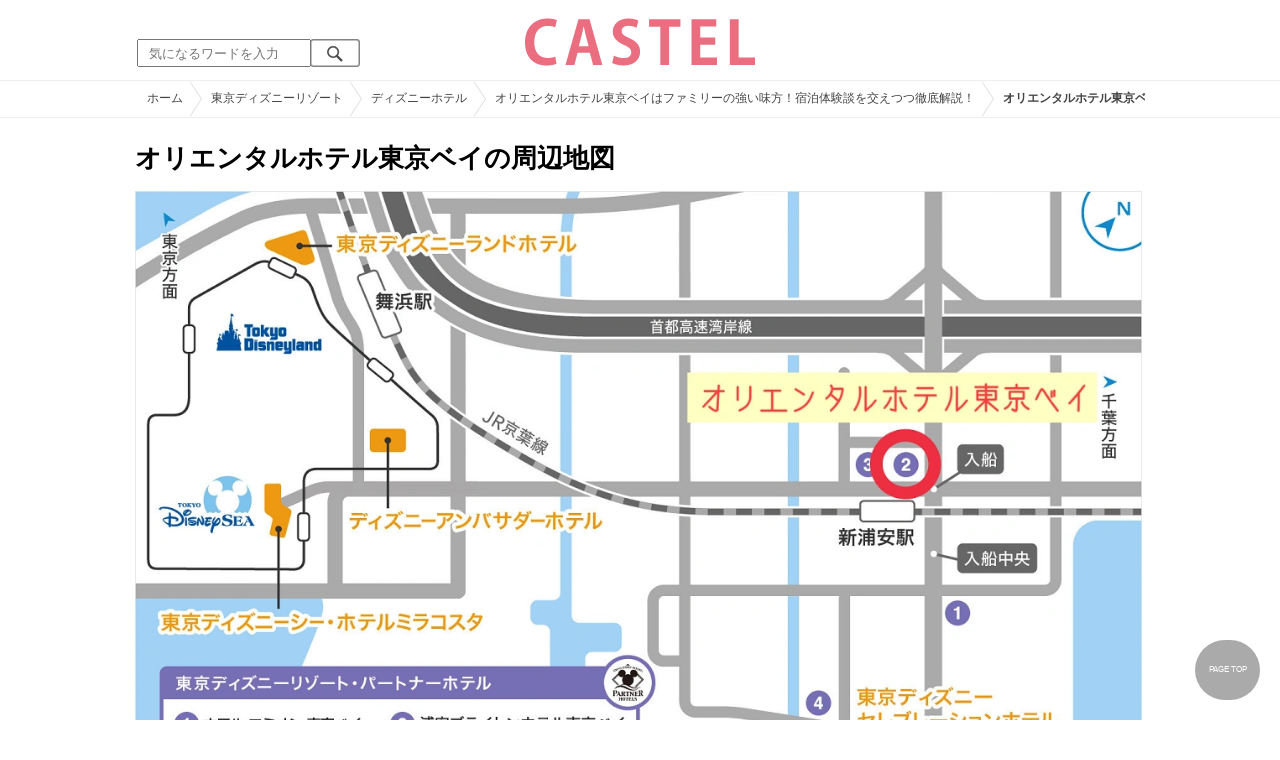

--- FILE ---
content_type: text/html; charset=UTF-8
request_url: https://castel.jp/item/114654/
body_size: 10011
content:
<!DOCTYPE html>
<html lang="ja">
<head>
    <meta charset="utf-8">
    <meta http-equiv="X-UA-Compatible" content="IE=edge">
    <meta name="viewport" content="width=device-width,initial-scale=1.0,minimum-scale=1.0,maximum-scale=0.6667,user-scalable=no">
    <meta name="theme-color" content="#ffffff">
    <title>オリエンタルホテル東京ベイの周辺地図| キャステル | CASTEL ディズニー情報</title>
    <meta name="keywords" content="ディズニー,ディズニーランド,ディズニーシー,待ち時間,混雑,アトラクション">
    <meta name="description" content="キャステルはディズニーランド・ディズニーシーを中心とするテーマパーク情報メディアです。アトラクションやレストラン、ショーやパレードから、映画やキャラクターまでの情報をお届け。">
    <meta name="copyright" content="Copyright 2026, Gening, inc. All Rights Reserved.">
    <meta name="viewport" content="width=device-width, initial-scale=1.0">
    <meta name="google-site-verification" content="t7uypcNEhayHmM5sa53RsGrvs7P-glukPbP_vUJ9ygM"/>
    <meta http-equiv="X-UA-Compatible" content="IE=edge">
    <meta property="og:title" content="オリエンタルホテル東京ベイの周辺地図| キャステル | CASTEL ディズニー情報">
    <meta property="og:type" content="website">
    <meta property="og:url" content="https://castel.jp/item/114654/">
    <meta property="og:image" content="https://c03.castel.jp/1200x/0/map-of-oriental-hotel-tokyo-bay-j114654.jpg?mod=20230213233649">
    <meta property="og:site_name" content="オリエンタルホテル東京ベイの周辺地図| キャステル | CASTEL ディズニー情報">
    <meta property="og:description" content="キャステルはディズニーランド・ディズニーシーを中心とするテーマパーク情報メディアです。アトラクションやレストラン、ショーやパレードから、映画やキャラクターまでの情報をお届け。">
    <meta property="fb:app_id" content="1853726054872524">
    <meta name="twitter:card" content="summary_large_image">
    <meta name="twitter:site" content="@castel_tw">
    <meta name="twitter:title" content="オリエンタルホテル東京ベイの周辺地図| キャステル | CASTEL ディズニー情報">
    <meta name="twitter:description" content="キャステルはディズニーランド・ディズニーシーを中心とするテーマパーク情報メディアです。アトラクションやレストラン、ショーやパレードから、映画やキャラクターまでの情報をお届け。">
    <meta name="twitter:image" content="https://c03.castel.jp/1200x/0/map-of-oriental-hotel-tokyo-bay-j114654.jpg?mod=20230213233649">
    <meta name="twitter:app:country" content="JP">
    <link rel="apple-touch-icon" href="/img/logo/logo180.png"/>
    <link rel="apple-touch-icon-precomposed" href="/img/logo/logo180.png">
    <meta name="apple-mobile-web-app-title" content="CASTEL"/>
    
    <link rel="preload" href="/css/scss/commonbase.css?id=adf28b6213f7afddc539a44cefaf0239" as="style"/>
    <link rel="stylesheet" media="screen,print" href="/css/scss/commonbase.css?id=adf28b6213f7afddc539a44cefaf0239"/>
    <link href="/img/common/favicon.ico" rel="shortcut icon" type="image/vnd.microsoft.icon">
    
    <link rel='preconnect dns-prefetch' href="www.google.com/analytics/analytics/" />
    <link rel='preconnect dns-prefetch' href="www.doubleclickbygoogle.com/" />
    <link rel="dns-prefetch" href="https://securepubads.g.doubleclick.net">
    <link rel="preconnect" href="https://securepubads.g.doubleclick.net" crossorigin>

<link rel="preload" as="image" href="https://c03.castel.jp/1200x/0/map-of-oriental-hotel-tokyo-bay-j114654.jpg?mod=20230213233649"/>
<!-- Google Tag Manager Start-->
    <script>
        (function (w, d, s, l, i) {
            w[l] = w[l] || [];
            w[l].push({
                'gtm.start':
                    new Date().getTime(), event: 'gtm.js'
            });
            var f = d.getElementsByTagName(s)[0],
                j = d.createElement(s), dl = l != 'dataLayer' ? '&l=' + l : '';
            j.async = true;
            j.src =
                'https://www.googletagmanager.com/gtm.js?id=' + i + dl;
            f.parentNode.insertBefore(j, f);
        })(window, document, 'script', 'dataLayer', 'GTM-59MZQZT');
    </script>
    <!-- Google Tag Manager End-->
<script type="text/javascript" src="/js/lazym.js?id=893f9905a60886deafca08966f099d0c" async></script>
    <link rel="stylesheet" href="/css/scss/picture.css?id=87edbd55604207c5d24ceccba872cbd4" />
    <style type="text/css">
        /*@media screen and (min-width: 0) and (max-width: 1009px) {*/
    div.picture_area img {
        aspect-ratio: 1.6;
    }
    /* } */
        </style>
    <script type="text/javascript">

        // 1セッション1回だけ表示
        function castelShowInterstitial() {
            if (!window.googletag || !castelInterstitialSlot) return;

            // モバイルだけ
            if (window.innerWidth > 768) return;

            var sessionKey = 'castel_interstitial_shown';
            // if (sessionStorage.getItem(sessionKey) === '1') return;

            googletag.cmd.push(function () {
                googletag.display(castelInterstitialSlot);
                sessionStorage.setItem(sessionKey, '1');
            });
        }

        (function () {
            var fired = false;

            function onScrollForInterstitial() {
                if (fired) return;

                var scrollTop = window.scrollY || window.pageYOffset;
                var docHeight = document.documentElement.scrollHeight;
                var winHeight = window.innerHeight;

                var scrollRatio = (scrollTop + winHeight) / docHeight;

                // 70% 以上読んだら表示
                console.log(scrollRatio);

                if (scrollRatio > 0.7) {
                    fired = true;

                    window.removeEventListener('scroll', onScrollForInterstitial);

                    // ほんの少しディレイを入れて、ガタつきを避ける
                    setTimeout(function () {
                        castelShowInterstitial();
                    }, 500);
                }
            }

            window.addEventListener('scroll', onScrollForInterstitial);
        })();
    </script>

    <!-- DFPOnly head start -->
<script async src="https://securepubads.g.doubleclick.net/tag/js/gpt.js"></script>
<script>
    var googletag = googletag || {};
    googletag.cmd = googletag.cmd || [];
</script>
<!-- DFP head end -->
<script>

</script>
<script async src="https://platform.twitter.com/widgets.js" charset="utf-8"></script>
</head>
<body class="">
<!-- Google Tag Manager (noscript) -->
    <noscript>
        <iframe src="https://www.googletagmanager.com/ns.html?id=GTM-59MZQZT" height="0" width="0" style="display:none;visibility:hidden"></iframe>
    </noscript>
    <!-- End Google Tag Manager (noscript) -->
<!-- ヘッダー -->
<header>
    <table>
        <tbody>
        <tr>
            <td class="search">
                <img id="search_btn_sp" src="/img/common/search_btn_sp.svg" height="22" width="22" alt="検索" style="padding-left: 8px;"/>
                
                <div class="share_btn pc">
                    <a href="https://x.com/castel_tw" class="twitter-follow-button" data-show-count="false" data-lang="ja" data-show-screen-name="false"></a>
                    <div class="fb-like" data-href="https://www.facebook.com/casteljp/" data-layout="button_count" data-action="like" data-share="false"></div>
                </div>
                <!-- PC検索 -->
                <form class="pc" id="searchForm" method="get" action="https://castel.jp/search/" accept-charset="UTF-8">
                    <input type="text" name="q" id="q_pc" placeholder="気になるワードを入力" class="search_input" value="">
                    <input type="submit" value="" class="search_button">
                </form>
            </td>
            <td class="logo">
                <a href="https://castel.jp">
                    <picture>
                                                    <source type="image/svg+xml" srcset="/img/logo/castel.svg"/>
                                                <img src="/img/logo/top.png" width="138" height="30" alt="テーマパークメディア　キャステル" title="キャステル CASTEL" />
                    </picture>
                </a>
            </td>
            <td id="mypage_menu">
                            </td>
        </tr>
        </tbody>
    </table>

    <!-- SP検索 -->
    <div id="search_box_sp">
        <form id="search_form" method="get" action="https://castel.jp/search/" accept-charset="UTF-8">
            <input type="text" name="q" id="q" placeholder="気になるワードを入力" value="">
        </form>
    </div>

                        <nav id="nav_sp" class="top_nav">
                <ul>

            <li class="pc"><a href="https://castel.jp">ホーム</a></li>
            
                                    <li><a href="https://castel.jp/tdr/event/">新着情報</a></li>
                                                <li><a href="https://castel.jp/tdl/">ディズニーランド</a></li>
                                                <li><a href="https://castel.jp/tds/">ディズニーシー </a></li>
                                                <li><a href="https://castel.jp/usj/">USJ</a></li>
                                                <li><a href="https://castel.jp/report/">CASTEL編集部</a></li>
                                                <li><a href="https://castel.jp/tdr/ticket/">チケット</a></li>
                                                <li><a href="https://castel.jp/tdr/newarea/">新エリア</a></li>
                                                <li><a href="https://castel.jp/tdr/disney-hotel/">ディズニーホテル</a></li>
                                                <li><a href="https://castel.jp/tdr/goods/">ディズニー・お土産</a></li>
                                                <li><a href="https://castel.jp/tdr/disney-hotel-vacancy/">ホテル空室</a></li>
                                                <li><a href="https://castel.jp/tdr/character/">キャラクター</a></li>
                                                <li><a href="https://castel.jp/movies/">ディズニー映画</a></li>
                                                <li><a href="https://castel.jp/tdr/tips/">ディズニー豆知識</a></li>
                                                <li><a href="https://castel.jp/abroad/">海外ディズニー</a></li>
                                                <li><a href="https://castel.jp/abroad-universal-studio/">海外ユニバ</a></li>
                                                <li><a href="https://castel.jp/otherpark/">国内テーマパーク</a></li>
                                                <li><a href="https://castel.jp/other/">その他</a></li>
                            
        
    
</ul>            </nav>
            </header>
    <div class="breadcrumb">
        <ul class="breadcrumb" itemscope itemtype="https://schema.org/BreadcrumbList">
                        <li itemprop="itemListElement" itemscope itemtype="https://schema.org/ListItem">
                <a itemprop="item" itemid="https://castel.jp" href="https://castel.jp"><span itemprop="name">ホーム</span></a>
                <meta itemprop="position" content="1" />
            </li>
                                <li itemprop="itemListElement" itemscope itemtype="https://schema.org/ListItem">
                <a itemprop="item" itemid="https://castel.jp/tdr/" href="https://castel.jp/tdr/"><span itemprop="name">東京ディズニーリゾート</span></a>
                <meta itemprop="position" content="2" />
            </li>
                                <li itemprop="itemListElement" itemscope itemtype="https://schema.org/ListItem">
                <a itemprop="item" itemid="https://castel.jp/tdr/disney-hotel/" href="https://castel.jp/tdr/disney-hotel/"><span itemprop="name">ディズニーホテル</span></a>
                <meta itemprop="position" content="3" />
            </li>
                                <li itemprop="itemListElement" itemscope itemtype="https://schema.org/ListItem">
                <a itemprop="item" itemid="https://castel.jp/p/8135" href="https://castel.jp/p/8135"><span itemprop="name">オリエンタルホテル東京ベイはファミリーの強い味方！宿泊体験談を交えつつ徹底解説！</span></a>
                <meta itemprop="position" content="4" />
            </li>
                                <li itemprop="itemListElement" itemscope itemtype="https://schema.org/ListItem">
                <strong><span itemprop="name">オリエンタルホテル東京ベイの周辺地図</span></strong>
                <meta itemprop="position" content="5" />
            </li>
            </ul>

    </div>
<div id="wrapper" class="clearfix">
    <!-- 左コンテンツ -->
    <div class="content_left">

        <div id="main">
            <h1>オリエンタルホテル東京ベイの周辺地図</h1>
            <div class="picture_area">
                                    
                    <picture>
                        <source type="image/webp" srcset="https://c03.castel.jp/400x/0/map-of-oriental-hotel-tokyo-bay-j114654.webp?mod=20230213233649 400w, https://c03.castel.jp/800x/0/map-of-oriental-hotel-tokyo-bay-j114654.webp?mod=20230213233649 800w, https://c03.castel.jp/1200x/0/map-of-oriental-hotel-tokyo-bay-j114654.webp?mod=20230213233649 1200w" />
                        <img style="width: 100%;" src="https://c03.castel.jp/1200x/0/map-of-oriental-hotel-tokyo-bay-j114654.jpg?mod=20230213233649" alt="オリエンタルホテル東京ベイの周辺地図" />
                    </picture>
                            </div>

            
            
            
            <!-- シェアボタン -->
            <div class="articleInfo clearfix">
                <!-- 記事シェア(PC/SP共通)-->
                <ul class="share">
    <!--Twitter-->
    <li class="entry-social-tw">
        <a href="http://twitter.com/intent/tweet?text=https%3A%2F%2Fcastel.jp%2Fitem%2F114654%2F+%E3%82%AA%E3%83%AA%E3%82%A8%E3%83%B3%E3%82%BF%E3%83%AB%E3%83%9B%E3%83%86%E3%83%AB%E6%9D%B1%E4%BA%AC%E3%83%99%E3%82%A4%E3%81%AE%E5%91%A8%E8%BE%BA%E5%9C%B0%E5%9B%B3" data-text="https%3A%2F%2Fcastel.jp%2Fitem%2F114654%2F+%E3%82%AA%E3%83%AA%E3%82%A8%E3%83%B3%E3%82%BF%E3%83%AB%E3%83%9B%E3%83%86%E3%83%AB%E6%9D%B1%E4%BA%AC%E3%83%99%E3%82%A4%E3%81%AE%E5%91%A8%E8%BE%BA%E5%9C%B0%E5%9B%B3" class="twitter-button" target="_blank">
            <img src="/assets/images/icon_twtr.svg" alt="twitter" height="24" width="24" />
            <span class="twitter-count .share-text"><i class="fab"></i></span><br>
            <span class="share-text">Twitter</span>
        </a>
    </li>
    <!--LINE-->
    <li class="entry-social-line">
        <a class="line-button" href="http://line.me/R/msg/text/?%E3%82%AA%E3%83%AA%E3%82%A8%E3%83%B3%E3%82%BF%E3%83%AB%E3%83%9B%E3%83%86%E3%83%AB%E6%9D%B1%E4%BA%AC%E3%83%99%E3%82%A4%E3%81%AE%E5%91%A8%E8%BE%BA%E5%9C%B0%E5%9B%B3+https%3A%2F%2Fcastel.jp%2Fitem%2F114654%2F" target="_blank">
            <img src="/assets/images/icon_line.svg" alt="line" height="24" width="24" /><br>
            <span class="share-text">LINE</span>
        </a>
    </li>
    <!--はてなブックマーク-->
    <li class="entry-social-hatena">
        <a href="http://b.hatena.ne.jp/entry/https://castel.jp/item/114654/" class="hatena-bookmark-button" target="_blank" data-hatena-bookmark-title="オリエンタルホテル東京ベイの周辺地図" data-hatena-bookmark-layout="simple" title="このエントリーをはてなブックマークに追加" target="_blank">
            <img src="/assets/images/icon_hatena.svg" alt="hatena" height="24" width="24" /><br>
            <span class="share-text">Bookmark!</span>
        </a>
    </li>
    <!-- Facebook -->
    <li class="entry-social-fb">
        <a href="http://www.facebook.com/share.php?u=https://castel.jp/item/114654/" class="facebook-button" onclick="window.open(this.href,'FaceBookWindow','width=650,height=450,menubar=no,toolbar=no,scrollbars=yes');return false;" title="Facebookでシェア" target="_blank">
            <img src="/assets/images/icon_fb.svg" alt="facebook" height="24" width="24" />
            <span class="share-text">Facebook</span>
        </a>
    </li>
    <!-- Clipped -->
    </ul>




















































            </div>
        </div>
        
        <!-- 関連するキーワード -->
        <div id="content">
            
            <h2 class="ttl_sp">「オリエンタルホテル東京ベイの周辺地図」が含まれているまとめ記事はコチラ</h2>

                        <ul class="news_list">
                                    <li class="tdl">
    <div class="thumbnail">
        <a href="https://castel.jp/p/8135">
            <picture>
                <source type="image/webp" data-srcset="https://c01.castel.jp/100x100/0/oriental-hotel-tokyo-bay-j114652.webp 100w" />
                <img loading="lazy" class="lazyload" src="/img/common/lazy.svg" data-src="https://c01.castel.jp/100x100/0/oriental-hotel-tokyo-bay-j114652.jpg" alt="キャステル オリエンタルホテル東京ベイはファミリーの強い味方！宿泊体験談を交えつつ徹底解説！" />
            </picture>
                    </a>
    </div>
    
    <h3><a href="https://castel.jp/p/8135"><span>オリエンタルホテル東京ベイはファミリーの強い味方！宿泊体験談を交えつつ徹底解説！</span></a></h3>
    <aside>東京ディズニーリゾート・パートナーホテルの1つ「オリエンタルホテル東京ベイ」を徹底解説！オリエンタ...</aside>
                    <ol>
                                    <li><a href="https://castel.jp/tag/%E3%82%AA%E3%83%AA%E3%82%A8%E3%83%B3%E3%82%BF%E3%83%AB%E3%83%9B%E3%83%86%E3%83%AB%E6%9D%B1%E4%BA%AC%E3%83%99%E3%82%A4/">オリエンタルホテル東京ベイ</a></li>
                            </ol>
        
    <time datetime="2022-05-10">2022/05/10</time>
        
        <p class="user">るんにゃん</p>
    
</li>
                            </ul>
            
                        <h2 class="ttl_sp">同じまとめ記事に含まれている画像一覧</h2>

            <ul class="picture_list">
                                    <li><a href="https://castel.jp/item/114652/8135/">
                            <picture>
                                <source type="image/webp" data-srcset="https://c01.castel.jp/200x200/0/oriental-hotel-tokyo-bay-j114652.webp?mod=20230217214134 200w, https://c01.castel.jp/400x400/0/oriental-hotel-tokyo-bay-j114652.webp?mod=20230217214134 400w" />
                                <img loading="lazy" class="lazyload" src="/img/common/lazy.svg" data-src="https://c01.castel.jp/400x400/0/oriental-hotel-tokyo-bay-j114652.jpg" alt="オリエンタルホテル東京ベイ" />
                            </picture>
                        </a></li>
                                    <li><a href="https://castel.jp/item/114653/8135/">
                            <picture>
                                <source type="image/webp" data-srcset="https://c02.castel.jp/200x200/0/overview-of-oriental-hotel-tokyo-bay-j114653.webp?mod=20230213232344 200w, https://c02.castel.jp/400x400/0/overview-of-oriental-hotel-tokyo-bay-j114653.webp?mod=20230213232344 400w" />
                                <img loading="lazy" class="lazyload" src="/img/common/lazy.svg" data-src="https://c02.castel.jp/400x400/0/overview-of-oriental-hotel-tokyo-bay-j114653.jpg" alt="オリエンタルホテル東京ベイの概要" />
                            </picture>
                        </a></li>
                                    <li><a href="https://castel.jp/item/114654/8135/">
                            <picture>
                                <source type="image/webp" data-srcset="https://c03.castel.jp/200x200/0/map-of-oriental-hotel-tokyo-bay-j114654.webp?mod=20230213233649 200w, https://c03.castel.jp/400x400/0/map-of-oriental-hotel-tokyo-bay-j114654.webp?mod=20230213233649 400w" />
                                <img loading="lazy" class="lazyload" src="/img/common/lazy.svg" data-src="https://c03.castel.jp/400x400/0/map-of-oriental-hotel-tokyo-bay-j114654.jpg" alt="オリエンタルホテル東京ベイの周辺地図" />
                            </picture>
                        </a></li>
                                    <li><a href="https://castel.jp/item/114665/8135/">
                            <picture>
                                <source type="image/webp" data-srcset="https://c01.castel.jp/200x200/0/full-range-of-services-for-families-j114665.webp?mod=20230213232549 200w, https://c01.castel.jp/400x400/0/full-range-of-services-for-families-j114665.webp?mod=20230213232549 400w" />
                                <img loading="lazy" class="lazyload" src="/img/common/lazy.svg" data-src="https://c01.castel.jp/400x400/0/full-range-of-services-for-families-j114665.jpg" alt="充実したファミリー向けサービス" />
                            </picture>
                        </a></li>
                                    <li><a href="https://castel.jp/item/114655/8135/">
                            <picture>
                                <source type="image/webp" data-srcset="https://c02.castel.jp/200x200/0/rooms-at-oriental-hotel-tokyo-bay-p114655.webp?mod=20230213232441 200w, https://c02.castel.jp/400x400/0/rooms-at-oriental-hotel-tokyo-bay-p114655.webp?mod=20230213232441 400w" />
                                <img loading="lazy" class="lazyload" src="/img/common/lazy.svg" data-src="https://c02.castel.jp/400x400/0/rooms-at-oriental-hotel-tokyo-bay-p114655.jpg" alt="オリエンタルホテル東京ベイの客室" />
                            </picture>
                        </a></li>
                                    <li><a href="https://castel.jp/item/114663/8135/">
                            <picture>
                                <source type="image/webp" data-srcset="https://c04.castel.jp/200x200/0/standard-oriental-hotel-tokyo-bay-j114663.webp?mod=20230213232534 200w, https://c04.castel.jp/400x400/0/standard-oriental-hotel-tokyo-bay-j114663.webp?mod=20230213232534 400w" />
                                <img loading="lazy" class="lazyload" src="/img/common/lazy.svg" data-src="https://c04.castel.jp/400x400/0/standard-oriental-hotel-tokyo-bay-j114663.jpg" alt="スタンダード（オリエンタルホテル東京ベイ）" />
                            </picture>
                        </a></li>
                                    <li><a href="https://castel.jp/item/114664/8135/">
                            <picture>
                                <source type="image/webp" data-srcset="https://c01.castel.jp/200x200/0/standard-plus-oriental-hotel-tokyo-bay-j114664.webp?mod=20230213232541 200w, https://c01.castel.jp/400x400/0/standard-plus-oriental-hotel-tokyo-bay-j114664.webp?mod=20230213232541 400w" />
                                <img loading="lazy" class="lazyload" src="/img/common/lazy.svg" data-src="https://c01.castel.jp/400x400/0/standard-plus-oriental-hotel-tokyo-bay-j114664.jpg" alt="スタンダードプラス（オリエンタルホテル東京ベイ）" />
                            </picture>
                        </a></li>
                                    <li><a href="https://castel.jp/item/114661/8135/">
                            <picture>
                                <source type="image/webp" data-srcset="https://c04.castel.jp/200x200/0/babys-suite-orange-oriental-hotel-tokyo-bay-j114661.webp?mod=20230213232516 200w, https://c04.castel.jp/400x400/0/babys-suite-orange-oriental-hotel-tokyo-bay-j114661.webp?mod=20230213232516 400w" />
                                <img loading="lazy" class="lazyload" src="/img/common/lazy.svg" data-src="https://c04.castel.jp/400x400/0/babys-suite-orange-oriental-hotel-tokyo-bay-j114661.jpg" alt="ベビーズスイートのオランジュ（オリエンタルホテル東京ベイ）" />
                            </picture>
                        </a></li>
                                    <li><a href="https://castel.jp/item/114662/8135/">
                            <picture>
                                <source type="image/webp" data-srcset="https://c02.castel.jp/200x200/0/kiddy-sweet-chiffon-oriental-hotel-tokyo-bay-j114662.webp?mod=20230213232530 200w, https://c02.castel.jp/400x400/0/kiddy-sweet-chiffon-oriental-hotel-tokyo-bay-j114662.webp?mod=20230213232530 400w" />
                                <img loading="lazy" class="lazyload" src="/img/common/lazy.svg" data-src="https://c02.castel.jp/400x400/0/kiddy-sweet-chiffon-oriental-hotel-tokyo-bay-j114662.jpg" alt="キディスイートのシフォン（オリエンタルホテル東京ベイ）" />
                            </picture>
                        </a></li>
                                    <li><a href="https://castel.jp/item/114659/8135/">
                            <picture>
                                <source type="image/webp" data-srcset="https://c01.castel.jp/200x200/0/tiroir-oriental-hotel-tokyo-bay-j114659.webp?mod=20230215213420 200w, https://c01.castel.jp/400x400/0/tiroir-oriental-hotel-tokyo-bay-j114659.webp?mod=20230215213420 400w" />
                                <img loading="lazy" class="lazyload" src="/img/common/lazy.svg" data-src="https://c01.castel.jp/400x400/0/tiroir-oriental-hotel-tokyo-bay-j114659.jpg" alt="館内施設のTIROIR(ティロワール)（オリエンタルホテル東京ベイ）" />
                            </picture>
                        </a></li>
                                    <li><a href="https://castel.jp/item/114660/8135/">
                            <picture>
                                <source type="image/webp" data-srcset="https://c03.castel.jp/200x200/0/baggage-space-in-the-facility-oriental-hotel-tokyo-bay-j114660.webp?mod=20230213232506 200w, https://c03.castel.jp/400x400/0/baggage-space-in-the-facility-oriental-hotel-tokyo-bay-j114660.webp?mod=20230213232506 400w" />
                                <img loading="lazy" class="lazyload" src="/img/common/lazy.svg" data-src="https://c03.castel.jp/400x400/0/baggage-space-in-the-facility-oriental-hotel-tokyo-bay-j114660.jpg" alt="館内施設のバゲージスペース（オリエンタルホテル東京ベイ）" />
                            </picture>
                        </a></li>
                                    <li><a href="https://castel.jp/item/114656/8135/">
                            <picture>
                                <source type="image/webp" data-srcset="https://c03.castel.jp/200x200/0/writers-stay-experience-j114656.webp?mod=20230213233655 200w, https://c03.castel.jp/400x400/0/writers-stay-experience-j114656.webp?mod=20230213233655 400w" />
                                <img loading="lazy" class="lazyload" src="/img/common/lazy.svg" data-src="https://c03.castel.jp/400x400/1/writers-stay-experience-j114656.jpg" alt="筆者のステイ体験談" />
                            </picture>
                        </a></li>
                                    <li><a href="https://castel.jp/item/114657/8135/">
                            <picture>
                                <source type="image/webp" data-srcset="https://c03.castel.jp/200x200/0/casual-double-bed-oriental-hotel-tokyo-bay-j114657.webp?mod=20230213233711 200w, https://c03.castel.jp/400x400/0/casual-double-bed-oriental-hotel-tokyo-bay-j114657.webp?mod=20230213233711 400w" />
                                <img loading="lazy" class="lazyload" src="/img/common/lazy.svg" data-src="https://c03.castel.jp/400x400/1/casual-double-bed-oriental-hotel-tokyo-bay-j114657.jpg" alt="カジュアルダブルのベッド（オリエンタルホテル東京ベイ）" />
                            </picture>
                        </a></li>
                                    <li><a href="https://castel.jp/item/114658/8135/">
                            <picture>
                                <source type="image/webp" data-srcset="https://c01.castel.jp/200x200/0/non-stop-check-out-oriental-hotel-tokyo-bay-j114658.webp?mod=20230213233719 200w, https://c01.castel.jp/400x400/0/non-stop-check-out-oriental-hotel-tokyo-bay-j114658.webp?mod=20230213233719 400w" />
                                <img loading="lazy" class="lazyload" src="/img/common/lazy.svg" data-src="https://c01.castel.jp/400x400/1/non-stop-check-out-oriental-hotel-tokyo-bay-j114658.jpg" alt="ノンストップチェックアウト（オリエンタルホテル東京ベイ）" />
                            </picture>
                        </a></li>
                            </ul>
            
            
            <h2 class="ttl_sp">おすすめ記事</h2>

            <ul class="news_list">
                                                        <li class="tdl">
    <div class="thumbnail">
        <a href="https://castel.jp/p/416">
            <picture>
                <source type="image/webp" data-srcset="https://c02.castel.jp/100x100/1/stay-at-disney-hotels-j37098.webp 100w" />
                <img loading="lazy" class="lazyload" src="/img/common/lazy.svg" data-src="https://c02.castel.jp/100x100/1/stay-at-disney-hotels-j37098.jpg" alt="キャステル 【必見】ディズニー周辺ホテルに格安で泊まるポイント9選！3000円台で泊まる方法とは？" />
            </picture>
                    </a>
    </div>
    
    <h3><a href="https://castel.jp/p/416"><span>【必見】ディズニー周辺ホテルに格安で泊まるポイント9選！3000円台で泊まる方法とは？</span></a></h3>
    <aside>ディズニー周辺ホテルに格安で泊まる方法とお得なホテル選びのポイント9選をご紹介します！3000円台で泊...</aside>
                    <ol>
                                    <li><a href="https://castel.jp/tag/%E3%83%87%E3%82%A3%E3%82%BA%E3%83%8B%E3%83%BC%E6%A0%BC%E5%AE%89%E3%83%9B%E3%83%86%E3%83%AB/">ディズニー格安ホテル</a></li>
                            </ol>
        
    <time datetime="2025-03-15">2025/03/15</time>
        
        <p class="user">二ノ瀬</p>
    
</li>
                                                                                
                        <li class="close_if_ad_empty">
                            
                        </li>
                                                            <li class="tdl">
    <div class="thumbnail">
        <a href="https://castel.jp/p/2080">
            <picture>
                <source type="image/webp" data-srcset="https://c03.castel.jp/100x100/1/disney-hotel-j40758.webp 100w" />
                <img loading="lazy" class="lazyload" src="/img/common/lazy.svg" data-src="https://c03.castel.jp/100x100/1/disney-hotel-j40758.jpg" alt="キャステル 【解説】6大ディズニーホテルに泊まるならどこがおすすめ？宿泊料金と特典を解説！" />
            </picture>
                    </a>
    </div>
    
    <h3><a href="https://castel.jp/p/2080"><span>【解説】6大ディズニーホテルに泊まるならどこがおすすめ？宿泊料金と特典を解説！</span></a></h3>
    <aside>東京ディズニーリゾートにある6つの「ディズニーホテル」を解説します！ディズニーホテルは全部で6つあ...</aside>
                    <ol>
                                    <li><a href="https://castel.jp/tag/%E3%83%87%E3%82%A3%E3%82%BA%E3%83%8B%E3%83%BC%E3%83%9B%E3%83%86%E3%83%AB/">ディズニーホテル</a></li>
                                    <li><a href="https://castel.jp/tag/%E3%81%8A%E3%81%99%E3%81%99%E3%82%81/">おすすめ</a></li>
                                    <li><a href="https://castel.jp/tag/%E3%82%A2%E3%83%AA%E3%82%B9%E3%83%AB%E3%83%BC%E3%83%A0/">アリスルーム</a></li>
                            </ol>
        
    <time datetime="2025-02-04">2025/02/04</time>
        
        <p class="user">しろまる</p>
    
</li>
                                                        <li class="tdl">
    <div class="thumbnail">
        <a href="https://castel.jp/p/2112">
            <picture>
                <source type="image/webp" data-srcset="https://c01.castel.jp/100x100/1/disney-official-hotel-j40445.webp 100w" />
                <img loading="lazy" class="lazyload" src="/img/common/lazy.svg" data-src="https://c01.castel.jp/100x100/1/disney-official-hotel-j40445.jpg" alt="キャステル 【徹底比較】ディズニーオフィシャルホテル6つのおすすめポイントと注意点まとめ！宿泊者限定特典あり！" />
            </picture>
                    </a>
    </div>
    
    <h3><a href="https://castel.jp/p/2112"><span>【徹底比較】ディズニーオフィシャルホテル6つのおすすめポイントと注意点まとめ！宿泊者限定特典あり！</span></a></h3>
    <aside>東京ディズニーリゾートあるディズニーオフィシャルホテルを徹底比較！6つのホテルはどのようなおすすめ...</aside>
                    <ol>
                                    <li><a href="https://castel.jp/tag/%E3%82%AA%E3%83%95%E3%82%A3%E3%82%B7%E3%83%A3%E3%83%AB%E3%83%9B%E3%83%86%E3%83%AB/">オフィシャルホテル</a></li>
                                    <li><a href="https://castel.jp/tag/%E3%83%87%E3%82%A3%E3%82%BA%E3%83%8B%E3%83%BC%E3%83%9B%E3%83%86%E3%83%AB/">ディズニーホテル</a></li>
                            </ol>
        
    <time datetime="2025-10-29">2025/10/29</time>
        
        <p class="user">Writer</p>
    
</li>
                                                        <li class="tdl">
    <div class="thumbnail">
        <a href="https://castel.jp/p/1999">
            <picture>
                <source type="image/webp" data-srcset="https://c01.castel.jp/100x100/1/disney-j40974.webp 100w" />
                <img loading="lazy" class="lazyload" src="/img/common/lazy.svg" data-src="https://c01.castel.jp/100x100/1/disney-j40974.jpg" alt="キャステル 【必見】ディズニーのホテルに「格安」で泊まろう！4つの裏技とおすすめホテル5選" />
            </picture>
                    </a>
    </div>
    
    <h3><a href="https://castel.jp/p/1999"><span>【必見】ディズニーのホテルに「格安」で泊まろう！4つの裏技とおすすめホテル5選</span></a></h3>
    <aside>ディズニーホテル・ディズニーオフィシャルホテルに「格安」で泊まる裏ワザを解説します！ディズニーの...</aside>
                    <ol>
                                    <li><a href="https://castel.jp/tag/%E3%83%87%E3%82%A3%E3%82%BA%E3%83%8B%E3%83%BC/">ディズニー</a></li>
                                    <li><a href="https://castel.jp/tag/%E3%83%9B%E3%83%86%E3%83%AB/">ホテル</a></li>
                                    <li><a href="https://castel.jp/tag/%E6%A0%BC%E5%AE%89/">格安</a></li>
                            </ol>
        
    <time datetime="2022-10-21">2022/10/21</time>
        
        <p class="user">あやな</p>
    
</li>
                                                        <li class="tdl">
    <div class="thumbnail">
        <a href="https://castel.jp/p/2508">
            <picture>
                <source type="image/webp" data-srcset="https://c01.castel.jp/100x100/1/disney-partner-hotel-recommended-ranking-j39753.webp 100w" />
                <img loading="lazy" class="lazyload" src="/img/common/lazy.svg" data-src="https://c01.castel.jp/100x100/1/disney-partner-hotel-recommended-ranking-j39753.jpg" alt="キャステル 【徹底比較】ディズニーパートナーホテルおすすめランキング！安さ・シーン別・朝食・特典も♪" />
            </picture>
                    </a>
    </div>
    
    <h3><a href="https://castel.jp/p/2508"><span>【徹底比較】ディズニーパートナーホテルおすすめランキング！安さ・シーン別・朝食・特典も♪</span></a></h3>
    <aside>4つのディズニーパートナーホテルについて、徹底比較します！宿泊費用が安いのは？子ども連れ家族向けな...</aside>
                    <ol>
                                    <li><a href="https://castel.jp/tag/%E3%83%87%E3%82%A3%E3%82%BA%E3%83%8B%E3%83%BC%E3%83%91%E3%83%BC%E3%83%88%E3%83%8A%E3%83%BC%E3%83%9B%E3%83%86%E3%83%AB/">ディズニーパートナーホテル</a></li>
                            </ol>
        
    <time datetime="2025-07-25">2025/07/25</time>
        
        <p class="user">しーちゃん</p>
    
</li>
                            </ul>
        </div>
    </div>
</div>
<!-- フッター -->
<footer>









        <!-- シェア系 -->
        <table class="iine_hp">
        <tbody>
            <tr>
                <th>
                    <picture>
                        <source type="image/webp" data-srcset="https://c04.castel.jp/cover?url=https%3A%2F%2Fcastel.jp%2Fimg%2Fup%2Fpicture_114654.jpg&w=200&h=100&type=webp 200w" sizes="50vw" />

                        <img loading="lazy" class="lazyload" src="/img/common/lazy.svg" data-src="https://c04.castel.jp/cover?url=https%3A%2F%2Fcastel.jp%2Fimg%2Fup%2Fpicture_114654.jpg&w=200&h=100" alt="オリエンタルホテル東京ベイの周辺地図| キャステル | CASTEL ディズニー情報" />
                    </picture>
                </th>
                <td>キャステルに<br>いいね！しよう<br/><br/>
                    <div class="fb-like" data-width="100" data-href="https://www.facebook.com/casteljp"
                         data-layout="button_count" data-action="like" data-show-faces="false" data-share="false"></div>
                    <br/>
                    <small>テーマパークの最新情報をお届けします!</small>
                </td>
            </tr>
        </tbody>
    </table>
    <ul class="share_bottom_sp">
        <li>
            <a href="https://x.com/castel_tw" target="_blank">
                <div class="sample-1-1" style="height: 44px; width: 44px;">
                    <picture>
                        <source type="image/webp" data-srcset="https://c04.castel.jp/picture?url=https%3A%2F%2Fcastel.jp%2Fimg%2Flogo%2Fsns%2Ftwitter88x88.png&amp;type=webp" />
                        <img src="[data-uri]" data-src="/img/logo/sns/twitter88x88.png" alt="キャステル公式 Twitter" class="lazyload" loading="lazy">
                    </picture>
                </div>
            </a>
        </li>
        <li>
            <a href="https://www.facebook.com/casteljp" target="_blank">
                <div class="sample-1-1" style="height: 44px; width: 44px;">
                    <picture>
                        <source type="image/webp" data-srcset="https://c03.castel.jp/picture?url=https%3A%2F%2Fcastel.jp%2Fimg%2Flogo%2Fsns%2Ffacebook88x88.png&amp;type=webp" />
                        <img src="[data-uri]" data-src="/img/logo/sns/facebook88x88.png" alt="キャステル公式 facebook" class="lazyload" loading="lazy" />
                    </picture>
                </div>
            </a>
        </li>
        <li>
            <a href="https://www.instagram.com/castel_jp/?hl=ja" target="_blank">
                <div class="sample-1-1" style="height: 44px; width: 44px;">
                    <picture>
                        <source type="image/webp" data-srcset="https://c01.castel.jp/picture?url=https%3A%2F%2Fcastel.jp%2Fimg%2Flogo%2Fsns%2Finstagram88x88.png&amp;type=webp" />
                        <img src="[data-uri]" data-src="/img/logo/sns/instagram88x88.png" alt="キャステル公式 Instagram" class="lazyload" loading="lazy">
                    </picture>
                </div>
            </a>
        </li>
    </ul>

    <div>
        <ul class="site_map_sp">
            <li><a href="https://castel.jp/w/">ライター紹介</a></li>
            <li><a href="https://castel.jp/recruit/">ライター募集</a></li>
            
            <li><a target="_blank" href="https://gening.co.jp/about">会社概要</a></li>
            <li><a href="https://castel.jp/privacy/">プライバシーポリシー</a></li>
            <li><a href="https://castel.jp/term/">利用規約</a></li>
            <li><a href="https://www.wantedly.com/companies/gening/projects">採用情報</a></li>
            
            
        </ul>
    </div>

    <table class="site_map">
        <tr>
            <th rowspan="2"><a href="https://castel.jp"><picture>
                    <source type="image/webp" data-srcset="/img/logo/square.svg" />
                    <img src="[data-uri]" data-src="/img/logo/square.svg" width="160" height="160" alt="キャステル" class="lazyload">
                </picture></a></th>
                <th class="category_neme">ディズニーランド</th>
                <th class="category_neme">ディズニーシー</th>
                <th class="category_neme">USJ</th>
                <th></th>
        </tr>
        <tr>
            <td>
                <ul>
                                            <li>
                            <a href="https://castel.jp/tdr/event/">新着情報</a>
                        </li>
                                            <li>
                            <a href="https://castel.jp/tdl/">TDL</a>
                        </li>
                                            <li>
                            <a href="https://castel.jp/tds/">ディズニーシー</a>
                        </li>
                                            <li>
                            <a href="https://castel.jp/tdl/attraction/">アトラクション</a>
                        </li>
                                            <li>
                            <a href="https://castel.jp/tdl/hack/">裏技・攻略法</a>
                        </li>
                                            <li>
                            <a href="https://castel.jp/tds/attraction/">アトラクション</a>
                        </li>
                                            <li>
                            <a href="https://castel.jp/tds/hack/">裏技・攻略法</a>
                        </li>
                                            <li>
                            <a href="https://castel.jp/tdl/show/">ショー・パレード</a>
                        </li>
                                            <li>
                            <a href="https://castel.jp/tdl/restaurant/">レストラン</a>
                        </li>
                                            <li>
                            <a href="https://castel.jp/tdl/photospot/">写真・撮影法</a>
                        </li>
                                            <li>
                            <a href="https://castel.jp/tds/show/">ショー・パレード</a>
                        </li>
                                            <li>
                            <a href="https://castel.jp/tds/restaurant/">レストラン</a>
                        </li>
                                            <li>
                            <a href="https://castel.jp/tds/photospot/">写真・撮影法</a>
                        </li>
                                            <li>
                            <a href="https://castel.jp/tdr/cast/">キャスト</a>
                        </li>
                                            <li>
                            <a href="https://castel.jp/tdr/fashion/">ファッション</a>
                        </li>
                                            <li>
                            <a href="https://castel.jp/tdr/ticket/">チケット</a>
                        </li>
                                            <li>
                            <a href="https://castel.jp/tdr/newarea/">新エリア</a>
                        </li>
                                            <li>
                            <a href="https://castel.jp/tdr/disney-hotel/">ディズニーホテル</a>
                        </li>
                                            <li>
                            <a href="https://castel.jp/tdr/goods/">ディズニー・グッズ・お土産</a>
                        </li>
                                            <li>
                            <a href="https://castel.jp/tdr/disney-hotel-vacancy/">ディズニーホテル空室</a>
                        </li>
                                            <li>
                            <a href="https://castel.jp/tdr/character/">キャラクター</a>
                        </li>
                                            <li>
                            <a href="https://castel.jp/tdl/shop/">ショップ</a>
                        </li>
                                            <li>
                            <a href="https://castel.jp/tds/shop/">ショップ</a>
                        </li>
                                            <li>
                            <a href="https://castel.jp/tdr/tips/">豆知識集</a>
                        </li>
                                            <li>
                            <a href="https://castel.jp/tdr/date/">デート情報</a>
                        </li>
                                            <li>
                            <a href="https://castel.jp/tdr/souvenir-medal/">スーベニアメダル</a>
                        </li>
                                            <li>
                            <a href="https://castel.jp/tdr/disney-goto-travel/">gotoトラベル</a>
                        </li>
                                            <li>
                            <a href="https://castel.jp/tdr/travel-support/">全国旅行支援</a>
                        </li>
                                            <li>
                            <a href="https://castel.jp/tdr/konzatsu/">ディズニー混雑</a>
                        </li>
                                            <li>
                            <a href="https://castel.jp/tdr/food/">食べ歩きフード</a>
                        </li>
                                        
                    
                </ul>
            </td>
            <td>
                <ul>
                                            <li>
                            <a href="https://castel.jp/tdr/event/">新着情報</a>
                        </li>
                                            <li>
                            <a href="https://castel.jp/tdl/">TDL</a>
                        </li>
                                            <li>
                            <a href="https://castel.jp/tds/">ディズニーシー</a>
                        </li>
                                            <li>
                            <a href="https://castel.jp/tdl/attraction/">アトラクション</a>
                        </li>
                                            <li>
                            <a href="https://castel.jp/tdl/hack/">裏技・攻略法</a>
                        </li>
                                            <li>
                            <a href="https://castel.jp/tds/attraction/">アトラクション</a>
                        </li>
                                            <li>
                            <a href="https://castel.jp/tds/hack/">裏技・攻略法</a>
                        </li>
                                            <li>
                            <a href="https://castel.jp/tdl/show/">ショー・パレード</a>
                        </li>
                                            <li>
                            <a href="https://castel.jp/tdl/restaurant/">レストラン</a>
                        </li>
                                            <li>
                            <a href="https://castel.jp/tdl/photospot/">写真・撮影法</a>
                        </li>
                                            <li>
                            <a href="https://castel.jp/tds/show/">ショー・パレード</a>
                        </li>
                                            <li>
                            <a href="https://castel.jp/tds/restaurant/">レストラン</a>
                        </li>
                                            <li>
                            <a href="https://castel.jp/tds/photospot/">写真・撮影法</a>
                        </li>
                                            <li>
                            <a href="https://castel.jp/tdr/cast/">キャスト</a>
                        </li>
                                            <li>
                            <a href="https://castel.jp/tdr/fashion/">ファッション</a>
                        </li>
                                            <li>
                            <a href="https://castel.jp/tdr/ticket/">チケット</a>
                        </li>
                                            <li>
                            <a href="https://castel.jp/tdr/newarea/">新エリア</a>
                        </li>
                                            <li>
                            <a href="https://castel.jp/tdr/disney-hotel/">ディズニーホテル</a>
                        </li>
                                            <li>
                            <a href="https://castel.jp/tdr/goods/">ディズニー・グッズ・お土産</a>
                        </li>
                                            <li>
                            <a href="https://castel.jp/tdr/disney-hotel-vacancy/">ディズニーホテル空室</a>
                        </li>
                                            <li>
                            <a href="https://castel.jp/tdr/character/">キャラクター</a>
                        </li>
                                            <li>
                            <a href="https://castel.jp/tdl/shop/">ショップ</a>
                        </li>
                                            <li>
                            <a href="https://castel.jp/tds/shop/">ショップ</a>
                        </li>
                                            <li>
                            <a href="https://castel.jp/tdr/tips/">豆知識集</a>
                        </li>
                                            <li>
                            <a href="https://castel.jp/tdr/date/">デート情報</a>
                        </li>
                                            <li>
                            <a href="https://castel.jp/tdr/souvenir-medal/">スーベニアメダル</a>
                        </li>
                                            <li>
                            <a href="https://castel.jp/tdr/disney-goto-travel/">gotoトラベル</a>
                        </li>
                                            <li>
                            <a href="https://castel.jp/tdr/travel-support/">全国旅行支援</a>
                        </li>
                                            <li>
                            <a href="https://castel.jp/tdr/konzatsu/">ディズニー混雑</a>
                        </li>
                                            <li>
                            <a href="https://castel.jp/tdr/food/">食べ歩きフード</a>
                        </li>
                                        
                    
                </ul>
            </td>
            <td>
                <ul>
                                            <li>
                            <a href="https://castel.jp/usj/news/">新着情報</a>
                        </li>
                                            <li>
                            <a href="https://castel.jp/usj/goods/">グッズ・お土産</a>
                        </li>
                                            <li>
                            <a href="https://castel.jp/usj/ticket/">チケット</a>
                        </li>
                                            <li>
                            <a href="https://castel.jp/usj/photospot/">写真・撮影法</a>
                        </li>
                                            <li>
                            <a href="https://castel.jp/usj/hack/">裏技・攻略法</a>
                        </li>
                                            <li>
                            <a href="https://castel.jp/usj/coordinate/">コーデ</a>
                        </li>
                                            <li>
                            <a href="https://castel.jp/usj/attraction/">アトラクション</a>
                        </li>
                                            <li>
                            <a href="https://castel.jp/usj/shop/">ショップ</a>
                        </li>
                                            <li>
                            <a href="https://castel.jp/usj/show/">ショー・パレード</a>
                        </li>
                                            <li>
                            <a href="https://castel.jp/usj/restaurant/">レストラン</a>
                        </li>
                                            <li>
                            <a href="https://castel.jp/usj/character/">キャラクター</a>
                        </li>
                                            <li>
                            <a href="https://castel.jp/usj/movies/">映画</a>
                        </li>
                                            <li>
                            <a href="https://castel.jp/usj/hotel/">ホテル</a>
                        </li>
                                            <li>
                            <a href="https://castel.jp/usj/konzatsu-yosou/">混雑予想</a>
                        </li>
                                            <li>
                            <a href="https://castel.jp/usj/goto-travel/">gotoトラベル</a>
                        </li>
                                            <li>
                            <a href="https://castel.jp/usj/zenkokuryokoushien/">全国旅行支援</a>
                        </li>
                                            <li>
                            <a href="https://castel.jp/usj/ticket/annual-pass/">年パス</a>
                        </li>
                                    </ul>
            </td>
            <td>
                <ul>
                    <li><a href="https://castel.jp/w/">ライター紹介</a></li>
                    <li><a href="https://castel.jp/recruit/">ライター募集</a></li>
                    <li><a href="https://castel.jp/privacy/">プライバシーポリシー</a></li>
                    <li><a target="_blank" href="https://gening.co.jp/about">会社概要</a></li>
                    <li><a href="https://castel.jp/term/">利用規約</a></li>
                    <li><a href="https://castel.jp/ad/">広告掲載について</a></li>
                    <li><a href="https://castel.jp/copyright/">運営方針</a></li>
                    
                </ul>
            </td>
        </tr>
    </table>
    <ul class="share_bottom">
        <li>
            <a href="https://www.instagram.com/castel_jp/?hl=ja" target="_blank">
                <picture>
                    <source type="image/webp" data-srcset="/img/common/footer_ig.webp" />
                    <img data-src="/img/common/footer_ig.png" height="125" width="125" alt="キャステル公式Instagram" class="lazyload">
                </picture>
            </a>
        </li>
        <li>
            <a href="https://x.com/castel_tw/" target="_blank">
                <picture><source type="image/webp" data-srcset="/img/common/footer_tw.webp" />
                <img data-src="/img/common/footer_tw.png" height="125" width="125" alt="キャステル公式 Twitter" class="lazyload">
                </picture>
            </a>
        </li>
        <li><a href="https://www.facebook.com/casteljp/" target="_blank">
                <picture><source type="image/webp" data-srcset="/img/common/footer_fb.webp" />
                <img data-src="/img/common/footer_fb.png" height="125" width="125" alt="キャステル公式 Facebook" class="lazyload">
                </picture>
            </a>
        </li>
    </ul>

    <p class="logo_sp">
        <a href="https://castel.jp">
            <picture>
                <source type="image/webp" data-srcset="/img/logo/castel_gray.svg" />
                <img src="[data-uri]" data-src="/img/logo/castel_gray.svg" alt="キャステル CASTEL" class="lazyload">
            </picture>
        </a>
    </p>
    <p class="copyright">Copyright &copy;2026 Gening Inc.</p>
    <div id="page-top"><a href="#wrap" id="pageTopBtn">PAGE TOP</a></div>
</footer> 
</body>
</html>

--- FILE ---
content_type: application/javascript; charset=utf-8
request_url: https://fundingchoicesmessages.google.com/f/AGSKWxWmyw8_a1ntCaveyKTvWMjLLWVodmY38OgBN9d1dZ-Zg7xG3fZeNsF8cRRrkOfqIEOrIqf9kBZRM2eR2-YgvO4YV1R1YH1CbbmOhDWp4dZ8JlX3Zz8gNLWjDFB5CAUqfrho65ohe7exLI203rOTjeesHJl3Wq1M9E7mb1COlG58gaEtLQZxy-GFxw6f/_/placeholder-ad-/Ads_Fix._468_80_-amazon-ads//480x60.
body_size: -1290
content:
window['0ff129db-0235-4731-8787-f32f9ce038d1'] = true;